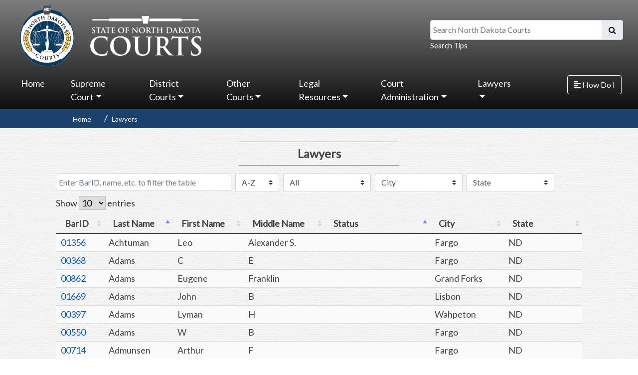

--- FILE ---
content_type: text/html; charset=utf-8
request_url: https://www.ndcourts.gov/lawyers
body_size: 42792
content:

<!DOCTYPE html> 
<html lang="en-US" class="static dir-ltr ndcourtslawyer-module" dir="ltr"> 
<head> 
	<script src="https://cdn.userway.org/widget.js" data-account="1cj628Blpe" at="Head"></script>
    <meta charset="utf-8" />
    <title>North Dakota Court System</title> 
    <link href="/Modules/NDCourtsResources.Module/Styles/jquery.dataTables.css" rel="stylesheet" type="text/css" />
<link href="/Modules/NDCourtsResources.Module/Styles/responsive.dataTables.css" rel="stylesheet" type="text/css" />
<link href="/Modules/NDCourtsSearch.Module/Styles/Styles.css" rel="stylesheet" type="text/css" />
<link href="/Modules/NDCourtsResources.Module/Styles/CustomModules.css" rel="stylesheet" type="text/css" />
<link href="/Themes/NDCourts/Styles/shorten.min.css" rel="stylesheet" type="text/css" />
<link href="//fonts.googleapis.com/css?family=Lato&amp;subset=latin" rel="stylesheet" type="text/css" />
<link href="/Modules/Orchard.Resources/Styles/bootstrap.min.css" rel="stylesheet" type="text/css" />
<link href="/Modules/Orchard.Resources/styles/Fontawesome5/all.css" rel="stylesheet" type="text/css" />
<link href="/Themes/NDCourts/Styles/Site.css" rel="stylesheet" type="text/css" />
<link href="/Modules/Orchard.Resources/Styles/font-awesome.css" rel="stylesheet" type="text/css" />
<script src="/Modules/Orchard.Resources/scripts/jquery.min.js" type="text/javascript"></script>
<script src="/Modules/Orchard.Resources/scripts/bootstrap.bundle.min.js" type="text/javascript"></script>
<!--[if lt IE 9]>
<script src="/Core/Shapes/scripts/html5.js" type="text/javascript"></script>
<![endif]-->
<meta content="Orchard" name="generator" />
<meta content="IE=edge,chrome=1" http-equiv="X-UA-Compatible" />
<meta charset="utf-8" />
<meta content="width=device-width, initial-scale=1, shrink-to-fit=no" name="viewport" />
<link href="/Themes/NDCourts/Content/favicon.ico" rel="shortcut icon" type="image/x-icon" />
<!-- Global site tag (gtag.js) - Google Analytics -->
<script async src="https://www.googletagmanager.com/gtag/js?id=G-72465JF1Y8"></script>
<script>
  window.dataLayer = window.dataLayer || [];
  function gtag(){dataLayer.push(arguments);}
  gtag('js', new Date());

  gtag('config', 'G-72465JF1Y8');
</script>



    <script>(function(d){d.className="dyn"+d.className.substring(6,d.className.length);})(document.documentElement);</script> 
    <script>window.isRTL = false;</script>
</head> 
<body>




<div id="layout-wrapper">
    <div class="group d-none d-lg-block d-xl-block active" id="sidebar-wrapper">
        <div class="zone zone-side-bar">
<article class="widget-side-bar widget-menu-widget widget">
    



<style>
    /*#layout-wrapper {
        display: flex;
        width: 100%;
        align-items: stretch;
        position:relative;
        overflow: hidden;
    }*/

    .mega-dropdown-menu{
        width: 100vw !important;        
    }

    #layout-wrapper {
        display: flex;
        width: 100%;
    }

    #sidebar-wrapper {
        width: 250px;
        position: fixed;
        top: 0;
        right: 0;
        height: 100vh;
        z-index: 999;
        background: linear-gradient(to bottom, rgba(73,155,234,1) 0%,rgba(32,124,229,1) 100%);        
        color: #fff;
        transition: all 0.3s;
    }

    /*#sidebar-wrapper {
        min-width: 250px;
        max-width: 250px;
        min-height: 100vh;
        background: linear-gradient(to bottom, rgba(73,155,234,1) 0%,rgba(32,124,229,1) 100%);
        color: #fff;
        transition: all 0.3s;
    }*/
        .zone-side-bar{
            padding: 0 !important;
        }

        #sidebar-wrapper .container-fluid{
            padding: 0 !important;
        }

        #sidebar-wrapper.active {
            margin-right: -250px;
        }           
        
        #sidebar-wrapper a.nav-link{
            font-size: 20px !important;
        }

        #sidebar-wrapper ul li a.nav-link:hover, #sidebar-wrapper ul li.nav-item:hover {
            background: #3979B7;                
            border-radius: 0 !important;
        }

        #sidebar-wrapper ul li.nav-item{
            padding: 0 !important;
        }

        #sidebar-wrapper ul li.nav-item a{
            padding: .5em 1em !important;
        }
            

        #sidebar-wrapper .dropdown-menu{
            background: none !important;
            border: 0 !important;               
        }

            #sidebar-wrapper .dropdown-menu .nav-link {
                color: #fff !important;
                text-decoration: none !important;
                padding: .5em 2em !important;
                width: 100%;
            }

            #sidebar-wrapper .dropdown-menu a.nav-link:hover {
                background-color: #fff;
                color: #3979B7 !important;
                border-radius: 0;
            }

        #sidebar-wrapper .sidebar-header {
            padding: 20px;
            background: #3979B7;
        }

        .sidebar-header h3 {
            font-size: 1.5em;
        }

        @media (max-width: 768px) {
            .zone-side-bar {
                margin-right: -250px;
        }
        #sidebar.active {
            margin-right: 0;
        }               
    }

    /*#content {
        width: 100%;        
        min-height: 100vh;
        transition: all 0.3s;
    }*/  

    #content {
        width: 100%;
        min-height: 100vh;
        transition: all 0.3s;
        top: 0;
        left: 0;
    }
        #content.active {
            width: calc(100% - 250px);
        }
</style>

<script>
    $(document).ready(function () {       
        $("#sidebar-wrapper").mCustomScrollbar({
            theme: "minimal"
        });

        //$('#sidebarCollapse').on('click', function () {
        //    $('#sidebar-wrapper').toggleClass('active');
        //});

        $('#sidebarCollapse').on('click', function () {
            // open or close navbar
            $('#sidebar-wrapper, #content').toggleClass('active');
            // close dropdowns
            $('.collapse.in').toggleClass('in');
            // and also adjust aria-expanded attributes we use for the open/closed arrows
            // in our CSS
            $('a[aria-expanded=true]').attr('aria-expanded', 'false');
        });

    });
</script>

<nav id="sidebar">
    <div class="sidebar-header">
        <h3>How Do I</h3>
    </div>
    <ul class="list-unstyled components navbar-nav">
    
<li class="nav-item first">            <a class="nav-link" href="/public-access">Search Records &amp; Pay Fines</a>
</li>
<li class="nav-item">            <a class="nav-link" href="/legal-self-help">Self-Help</a>
</li>
<li class="nav-item">            <a class="nav-link" href="/court-locations">Court Locations</a>
</li>
<li class="nav-item">            <a class="nav-link" href="/supreme-court/opinions">Supreme Court Opinions</a>
</li>
<li class="nav-item">            <a class="nav-link" href="/district-court/Jurors-Handbook">Jury Duty</a>
</li>
<li class="nav-item last">            <a class="nav-link" href="/lawyers">Lawyer Search</a>
</li>
    </ul>
</nav>
</article></div>
    </div>

<div id="content">
    

    <div id="header-menu-wrapper">
            <header id="layout-header" class="container-fluid">
                <div id="header-row">
                    <div class="zone zone-header row">
    <div class="col-md-5">
        <a href="/" id="link-logo" alt="North Dakota Courts logo that is linked to homepage.">
            <img id="logo" class="col-md-4 responsive" src="/Themes/NDCourts/Content/statecourts_logo_blue.png" alt="North Dakota Courts logo that is linked to homepage." />
            <img id="branding" src="/Themes/NDCourts/Content/statecourts_type_white.png" class="responsive" alt="State of North Dakota Courts logo that is linked to homepage." />
        </a>
    </div>
    <form action="/NDCourtsSearch" class="col-md-4 offset-md-3 col-lg-4 offset-lg-3" id="mainSearch" method="get">
        <label class="sr-only sr-only-focusable" for="q">Search North Dakota Courts</label>
        <div class="input-group mb-0">
            <input id="q" name="q" type="text" class="form-control" placeholder="Search North Dakota Courts" aria-label="Search North Dakota Courts" aria-describedby="basic-addon2">
            <div class="input-group-append">
                <span class="input-group-text" id="basic-addon2"><button class="btn" type="submit" style="background-color: transparent;padding: 0;"><i class="fa fa-search"></i></button></span>
            </div>
        </div>
        <small class="form-text text-muted"><a class="header-link" href="/search-help" alt="Questions and answers on how and where you can search from our website.">Search Tips</a></small>
        
    </form>
</div>

                </div>
            </header>
                    <div id="navigation" class="group">
                <div class="row">
                    <div class="col-md-10 p-0">
                        <div class="zone zone-navigation">
<article class="widget-navigation widget-menu-widget widget">
    

<script>

</script>

<nav class="navbar navbar-expand-lg navbar-dark">    
    <button class="navbar-toggler" type="button" data-toggle="collapse" data-target="#navbarSupportedContent" aria-controls="navbarSupportedContent" aria-expanded="false" aria-label="Toggle navigation">
        <span class="navbar-toggler-icon"></span>
    </button>

    <div class="collapse navbar-collapse" id="navbarSupportedContent">
        <ul class="navbar-nav mr-auto">
        
<li class="nav-item first">            <a class="nav-link" href="/">Home</a>
</li>
<li class="dropdown nav-item"><a class="dropdown-toggle nav-link" id="58946" data-toggle="dropdown" aria-haspopup="true" aria-expanded="false" href="#" role="button">Supreme Court</a>
            <div class="dropdown-menu mega-dropdown-menu" aria-labelledby="58946">
                <div class="container-fluid">
                    <div class="row">
                        
            <div class="col-lg-3">
                <a class="nav-link" href="/supreme-court">Supreme Court</a>
                <hr />
                
            <a class="nav-link" href="/supreme-court/docket-search">Docket Search</a>            

            <a class="nav-link" href="/supreme-court/opinions">Opinions</a>            

            <a class="nav-link" href="/supreme-court/listen-to-court">Watch/Listen to Court</a>            

            <a class="nav-link" href="/supreme-court/calendar">View Calendar</a>            

            <a class="nav-link" href="/supreme-court/filing">Filing With the Supreme Court</a>            

            <a class="nav-link" href="/news/north-dakota/north-dakota-supreme-court/notices">Notices</a>            

            </div>

            <div class="col-lg-3">
                <a class="nav-link" href="/supreme-court/committees">Committees and Boards</a>
                <hr />
                
            <a class="nav-link" href="/supreme-court/committees/administrative-council">Administrative Council</a>            

            <a class="nav-link" href="/supreme-court/committees/board-of-law-examiners">Board of Law Examiners</a>            

            <a class="nav-link" href="/supreme-court/committees/disciplinary-board">Disciplinary Board</a>            

            <a class="nav-link" href="/supreme-court/committees/joint-procedure-committee">Joint Procedure</a>            

            <a class="nav-link" href="/supreme-court/committees/judicial-conduct-commission">Judicial Conduct Commission</a>            

            <a class="nav-link" href="/supreme-court/committees">more...</a>            

            </div>

            <div class="col-lg-3">
                <a class="nav-link" href="#">Get Connected</a>
                <hr />
                
            <a class="nav-link" href="/supreme-court/subscribe">Subscribe</a>            

            <a class="nav-link" href="/supreme-court/court-connections-judicial-outreach">Court Connections Judicial Outreach</a>            

            <a class="nav-link" href="/supreme-court/justices-teaching-institute">Justices Teaching Institute</a>            

            <a class="nav-link" href="/supreme-court/taking-the-court-to-schools">Taking the Court to Schools</a>            

            </div>

            <div class="col-lg-3">
                <a class="nav-link" href="#">Publications</a>
                <hr />
                
            <a class="nav-link" href="/supreme-court/justices">Current Justices</a>            

            <a class="nav-link" href="/supreme-court/surrogate-judges">Surrogate Judges</a>            

            <a class="nav-link" href="/supreme-court/history-of-the-supreme-court">History of the Supreme Court</a>            

            <a class="nav-link" href="/legal-self-help/district-court-appeal-to-supreme-court">Appealing a Case</a>            

            <a class="nav-link" href="/about-us">About Us</a>            

            </div>

                    </div>
                </div>                
            </div>
</li>
<li class="dropdown nav-item"><a class="dropdown-toggle nav-link" id="44965" data-toggle="dropdown" aria-haspopup="true" aria-expanded="false" href="#" role="button">District Courts</a>
            <div class="dropdown-menu mega-dropdown-menu" aria-labelledby="44965">
                <div class="container-fluid">
                    <div class="row">
                        
            <div class="col-lg-3">
                <a class="nav-link" href="/district-court">District Court</a>
                <hr />
                
            <a class="nav-link" href="/public-access">Case Search &amp; Pay Fines</a>            

            <a class="nav-link" href="/district-court/Jurors-Handbook">Jury Duty</a>            

            <a class="nav-link" href="/court-locations">Court Locations</a>            

            <a class="nav-link" href="/district-court">District Court Information</a>            

            <a class="nav-link" href="/district-court/district-court-judges">District Court Judges</a>            

            <a class="nav-link" href="https://www.ndcourts.gov/about-us/court-administrators">District Administration</a>            

            </div>

            <div class="col-lg-3">
                <a class="nav-link" href="#">Court Resources</a>
                <hr />
                
            <a class="nav-link" href="/district-courts/e-filing-resources">E-Filing - resources</a>            

            <a class="nav-link" href="https://northdakota.tylertech.cloud/OfsWeb/Home">E-File Portal</a>            

            <a class="nav-link" href="/lawyers">Find an Attorney</a>            

            <a class="nav-link" href="/district-court/court-fees">Court Fees</a>            

            <a class="nav-link" href="/district-court/court-interpreters">Court Interpreters</a>            

            <a class="nav-link" href="/state-court-administration/information-technology/data-access">Access to Court Records</a>            

            </div>

            <div class="col-lg-3">
                <a class="nav-link" href="#">Court Resources (cont.)</a>
                <hr />
                
            <a class="nav-link" href="/legal-self-help/alternative-dispute-resolution/roster">Alternative Dispute Resolution Roster</a>            

            <a class="nav-link" href="/district-court/parenting-coordinator-roster">Parenting Coordinator Roster</a>            

            <a class="nav-link" href="/district-court/parenting-investigator-legal-guardian-ad-litem-roster">Parenting Inv/GAL Roster</a>            

            <a class="nav-link" href="/state-court-administration/interest-rate-on-judgments">Interest Rate on Judgments</a>            

            <a class="nav-link" href="/publications">Summons by Publication</a>            

            </div>

                    </div>
                </div>                
            </div>
</li>
<li class="dropdown nav-item"><a class="dropdown-toggle nav-link" id="44967" data-toggle="dropdown" aria-haspopup="true" aria-expanded="false" href="#" role="button">Other Courts</a>
            <div class="dropdown-menu mega-dropdown-menu" aria-labelledby="44967">
                <div class="container-fluid">
                    <div class="row">
                        
            <div class="col-lg-3">
                <a class="nav-link" href="/other-courts/municipal-courts">Municipal Courts</a>
                <hr />
                
            <a class="nav-link" href="/court-locations/bismarck">Bismarck</a>            

            <a class="nav-link" href="/court-locations/fargo">Fargo</a>            

            <a class="nav-link" href="/court-locations/grand-forks">Grand Forks</a>            

            <a class="nav-link" href="/court-locations/minot">Minot</a>            

            <a class="nav-link" href="/court-locations/williston">Williston</a>            

            <a class="nav-link" href="/court-locations#municipal-courts">more...</a>            

            </div>

            <div class="col-lg-3">
                <a class="nav-link" href="#">Juvenile</a>
                <hr />
                
            <a class="nav-link" href="/other-courts/juvenile-court">Juvenile Court</a>            

            <a class="nav-link" href="https://www.ndcourts.gov/other-courts/juvenile-court/contact-us">Contact Juvenile Court</a>            

            <a class="nav-link" href="/other-courts/juvenile-court#services">Juvenile Programs and Services</a>            

            <a class="nav-link" href="/other-courts/juvenile-treatment-court">Juvenile Treatment Court</a>            

            <a class="nav-link" href="/other-courts/juvenile-drug-court/juvenile-treatment-court-contact-information">Contact Juvenile Treatment Court</a>            

            </div>

            <div class="col-lg-3">
                <a class="nav-link" href="#">Other Courts</a>
                <hr />
                
            <a class="nav-link" href="/other-courts/domestic-violence-court">Domestic Violence Court</a>            

            <a class="nav-link" href="/other-courts/adult-hybrid-dwi-drug-court">Treatment Courts</a>            

            <a class="nav-link" href="/other-courts/office-of-administrative-hearings">Office of Administrative Hearings</a>            

            <a class="nav-link" href="/other-courts/federal">Federal Courts</a>            

            <a class="nav-link" href="/other-courts/tribal">Tribal Courts</a>            

            <a class="nav-link" href="https://www.ndcourts.gov/other-courts/veterans-treatment-court">Veterans Treatment Court</a>            

            </div>

                    </div>
                </div>                
            </div>
</li>
<li class="dropdown nav-item"><a class="dropdown-toggle nav-link" id="44600" data-toggle="dropdown" aria-haspopup="true" aria-expanded="false" href="#" role="button">Legal Resources</a>
            <div class="dropdown-menu mega-dropdown-menu" aria-labelledby="44600">
                <div class="container-fluid">
                    <div class="row">
                        
            <div class="col-lg-3">
                <a class="nav-link" href="/legal-resources/rules">Court Rules</a>
                <hr />
                
            <a class="nav-link" href="/legal-resources/rules/ndsupctadminr">Administrative Rules</a>            

            <a class="nav-link" href="/legal-resources/rules/ndrappp">Appellate Procedure</a>            

            <a class="nav-link" href="/legal-resources/rules/ndrcivp">Civil Procedure</a>            

            <a class="nav-link" href="/legal-resources/rules/ndrcrimp">Criminal Procedure</a>            

            <a class="nav-link" href="/legal-resources/rules/ndrct">Rules of Court</a>            

            <a class="nav-link" href="/legal-resources/rules">more...</a>            

            </div>

            <div class="col-lg-3">
                <a class="nav-link" href="#">Resources</a>
                <hr />
                
            <a class="nav-link" href="/news/north-dakota/north-dakota-supreme-court/notices">Notices</a>            

            <a class="nav-link" href="/legal-resources/legal-research">Legal Research</a>            

            <a class="nav-link" href="/legal-resources/law-library">Law Library</a>            

            <a class="nav-link" href="https://www.ndlegis.gov/agency-rules/north-dakota-administrative-code/index.html">North Dakota Administrative Code</a>            

            <a class="nav-link" href="https://www.ndlegis.gov/general-information/north-dakota-century-code/index.html">North Dakota Century Code</a>            

            <a class="nav-link" href="https://www.ndlegis.gov/constitution">North Dakota Constitution</a>            

            <a class="nav-link" href="https://www.usa.gov/laws-and-regs">Federal Laws and Regulations</a>            

            <a class="nav-link" href="https://www.supremecourt.gov/opinions/opinions.aspx">U.S. Supreme Court Opinions</a>            

            </div>

            <div class="col-lg-3">
                <a class="nav-link" href="/legal-self-help">Legal Self Help Center</a>
                <hr />
                
            <a class="nav-link" href="/legal-self-help/answering-a-civil-action">Answering a Summons and Complaint</a>            

            <a class="nav-link" href="/legal-self-help/divorce">Divorce</a>            

            <a class="nav-link" href="/legal-self-help/establishing-custody-and-visitation">Establishing Custody &amp; Visitation</a>            

            <a class="nav-link" href="/legal-self-help/informal-probate">Probate an Estate</a>            

            <a class="nav-link" href="/legal-self-help/small-claims">Small Claims</a>            

            <a class="nav-link" href="/legal-self-help">more...</a>            

            </div>

                    </div>
                </div>                
            </div>
</li>
<li class="dropdown nav-item"><a class="dropdown-toggle nav-link" id="58973" data-toggle="dropdown" aria-haspopup="true" aria-expanded="false" href="#" role="button">Court Administration</a>
            <div class="dropdown-menu mega-dropdown-menu" aria-labelledby="58973">
                <div class="container-fluid">
                    <div class="row">
                        
            <div class="col-lg-3">
                <a class="nav-link" href="#">Departments</a>
                <hr />
                
            <a class="nav-link" href="/state-court-administration">State Court Administration</a>            

            <a class="nav-link" href="/state-court-administration/education">Education</a>            

            <a class="nav-link" href="/state-court-administration/family-law-mediation-program">Family Law Mediation Program</a>            

            <a class="nav-link" href="/state-court-administration/finance">Finance</a>            

            <a class="nav-link" href="/state-court-administration/human-resources">Human Resources</a>            

            <a class="nav-link" href="/state-court-administration/information-technology">Information Technology</a>            

            <a class="nav-link" href="/other-courts/juvenile-court">Juvenile Court</a>            

            <a class="nav-link" href="/state-court-administration/research-and-planning">Research and Planning</a>            

            </div>

            <div class="col-lg-3">
                <a class="nav-link" href="#">Publications</a>
                <hr />
                
            <a class="nav-link" href="/news/north-dakota/departures-from-mandatory-minimums">Departures from Mandatory Minimums</a>            

            <a class="nav-link" href="/state-court-administration/annual-report">Annual Report</a>            

            <a class="nav-link" href="/other-courts/juvenile-court/annual-reports">Annual Report - Juvenile</a>            

            <a class="nav-link" href="/news/north-dakota/supreme-court/state-of-the-judiciary">State of the Judiciary</a>            

            </div>

            <div class="col-lg-3">
                <a class="nav-link" href="#">Online Resources</a>
                <hr />
                
            <a class="nav-link" href="https://www.governor.nd.gov/">Governor</a>            

            <a class="nav-link" href="http://www.legis.nd.gov/">Legislature</a>            

            <a class="nav-link" href="http://www.sband.org/">State Bar Assoc. of N.D.</a>            

            <a class="nav-link" href="/meetings-and-events">Schedule of Meetings and Events</a>            

            </div>

            <div class="col-lg-3">
                <a class="nav-link" href="/state-court-administration/administrative-policies">Administrative Policies</a>
                <hr />
                
            <a class="nav-link" href="https://www.ndcourts.gov/Media/Default/court-administration/Administrative-Policies/Personnel-Policy-Manual.pdf">Personnel Policy Manual</a>            

            <a class="nav-link" href="https://www.ndcourts.gov/Media/Default/court-administration/Administrative-Policies/Salary-Grade-and-Class-Specification.pdf">Chart - Salary Grade and Class Specification</a>            

            <a class="nav-link" href="https://www.ndcourts.gov/Media/Default/court-administration/Administrative-Policies/Pay-Ranges.pdf">Pay Ranges (07-25)</a>            

            <a class="nav-link" href="https://www.ndcourts.gov/Media/Default/court-administration/Administrative-Policies/Supplement-I-Hiring-Guidelines-for-Technology-Positions.pdf">Supplement I</a>            

            <a class="nav-link" href="https://www.ndcourts.gov/state-court-administration/administrative-policies">more...</a>            

            </div>

                    </div>
                </div>                
            </div>
</li>
<li class="dropdown nav-item last"><a class="dropdown-toggle nav-link" id="97407" data-toggle="dropdown" aria-haspopup="true" aria-expanded="false" href="#" role="button">Lawyers</a>
            <div class="dropdown-menu mega-dropdown-menu" aria-labelledby="97407">
                <div class="container-fluid">
                    <div class="row">
                        
            <div class="col-lg-3">
                <a class="nav-link" href="#">Lawyers</a>
                <hr />
                
            <a class="nav-link" href="/lawyers">Attorney Search</a>            

            <a class="nav-link" href="/supreme-court/committees/board-of-law-examiners">Board of Law Examiners</a>            

            <a class="nav-link" href="https://northdakota.tylertech.cloud/OfsWeb/Home">E-Filing Portal</a>            

            <a class="nav-link" href="https://subscribe.ndcourts.gov/">Attorney Subscription Management</a>            

            <a class="nav-link" href="/rural-attorney-recruitment-program">Rural Attorney Recruitment Program</a>            

            <a class="nav-link" href="/supreme-court/committees/judicial-conduct-commission">Judicial Conduct Commission</a>            

            <a class="nav-link" href="/supreme-court/committees/disciplinary-board">Disciplinary Board</a>            

            </div>

                    </div>
                </div>                
            </div>
</li>
        </ul>       
    </div>
</nav>
</article></div>                        
                    </div>
                    <div class="col-md-2 d-none d-lg-block d-xl-block">
                        <div class="zone zone-side-bar-toggle">
<article class="widget-side-bar-toggle widget-html-widget widget">
    <p><button type="button" id="sidebarCollapse" class="btn btn-outline-light"> <i class="fas fa-align-left"></i> <span>How Do I</span> </button></p>
</article></div>
                    </div>
                </div>
            </div>
    </div>

    


        <div class="group row d-md-block d-lg-block d-xl-block d-none">
            <div class="zone zone-featured">
<article class="widget-featured widget-menu-widget widget">
    
<div class="row">
    <div class="col-md-10 offset-md-1 d-md-block d-lg-block d-xl-block d-none">        
        <nav aria-label="breadcrumb">
            <ol class="breadcrumb">
                        <li class="breadcrumb-item" aria-current="page"><a href="/">Home</a></li>                        
                        <li class="breadcrumb-item" aria-current="page"><a href="/lawyers">Lawyers</a></li>                        
            </ol>
        </nav>
    </div>
</div>
</article></div> 
        </div>

    <div>
        <div class="group">
            <div id="layout-content" class="group">
                                                    <div class="container">
                        <div class="zone zone-content">

<style type="text/css">
    /*#tbLawyerList_filter{
        width: 100%;
    }
    
    #tbLawyerList_filter label input[type=search] {
        width: 100%;
        display: inline-block;
    }*/
  
</style>

<script type="text/javascript">   
   $(document).ready(function ()
   {    
       var table = $("#tbLawyerList").DataTable({           
           "ajax": {
               "url": "/lawyers/GetLawyers", "dataSrc": ""
           },
           "columns": [
               {
                   "data": "BarNum",
                   "title": "BarID",
                   "render": function (data, type, row) {                                            
                      return "<a href='/lawyers/"+ data + "' target='_blank'>"+ data +"</a>";
                   }
               },
               {
                   "data": "LastName",
                   "title": "Last Name"
               },
               {
                   "data": "FirstName",
                   "title": "First Name"
               },
               {
                   "data": "MiddleName",
                   "title": "Middle Name"
               },
               {
                   "data": "StatusCodeDesc",
                   "title": "Status"
               },
               {
                   "data": "City",
                   "title": "City"
               },
               {
                   "data": "State",
                   "title": "State"
               },
               {
                   "data": "StatusCode",
                   "title": "Status"
               }
           ],
           columnDefs: [
               { targets: 7, visible: false },
               { width: "20%", targets: 4 },
               { width: "15%", targets: 6 }
           ],
           "autoWidth": false,
           "paging": true,
           "pageLength": 10,
           "ordering": true,
           "order": [[4, 'asc'], [1, 'asc']],
           "info": false,           
           //"dom": "<'row'<'col-md-8'<'form-inline'f>><'col-md-4'<'form-inline  float-lg-right float-xl-right float-xl-md'l>>>" +'tp',
           "dom": "ltp",
           "processing": true,
           "language": {                
               loadingRecords: "Please wait - loading...",
               searchPlaceholder: "Enter BarID, name, etc. to filter the table"
            },
           "deferRender": true,           
           "orderClasses": false,
           responsive: true,           
           initComplete: function () {            
               var alphabet = ["A", "B", "C", "D", "E", "F", "G", "H", "I", "J", "K", "L", "M", "N", "O", "P", "Q", "R", "S", "T", "U", "V", "W", "X", "Y", "Z"]
               for (var i = 0; i < alphabet.length; i++) {
                   $("#lastInitial-fitler").append('<option value="' + alphabet[i] + '">' + alphabet[i] + '</option>')
               }               
               this.api().columns().every(function () {
                   var column = this;

                   if (column.index() == 1) {
                       var select = $('<select class="form-control"><option value="">A-Z</option></select>')
                           .appendTo($(column.footer()).empty())
                           .on('change', function () {
                               var val = $.fn.dataTable.util.escapeRegex(
                                   $(this).val()
                               );

                               column
                                   .search(val ? '^[' + val + '].*' : '', true, false)
                                   .draw().order([4, 'asc'], [1, 'asc']);
                           });

                       var alphabet = ["A", "B", "C", "D", "E", "F", "G", "H", "I", "J", "K", "L", "M", "N", "O", "P", "Q", "R", "S", "T", "U", "V", "W", "X", "Y", "Z"]
                       for (var i = 0; i < alphabet.length; i++) {
                           select.append('<option value="' + alphabet[i] + '">' + alphabet[i] + '</option>')
                       }
                   }
                   else if (column.index() == 4 || column.index() == 5 || column.index() == 6) {
                       var select;
                       var label = "";
                       if (column.index() == 4) {
                           label = "All"           
                           select = $("#status-filter");
                       } else if (column.index() == 5) {
                           label = "City";
                           select = $("#city-filter");
                       }
                       else {
                           label = "State";
                           select = $("#state-filter");
                       }

                       //var select = $('<select class="form-control" id="select'+ column.index() +' " style="width: 100%;"><option value="">'+label+'</option></select>')                           
                       //    .appendTo($(column.footer()).empty())
                       //    .on('change', function () {
                       //        var val = $.fn.dataTable.util.escapeRegex(
                       //            $(this).val()
                       //        );

                       //        column
                       //            .search(val ? '^' + val + '$' : '', true, false)
                       //            .draw().order([4, 'asc'], [1, 'asc']);
                       //    });

                       column.data().unique().sort().each(function (d, j) {
                           if (d != "") {
                               select.append('<option value="' + d + '">' + d.toUpperCase() + '</option>')
                           }                         
                       });  

                       if (column.index() == 4) {		 
                           //select.val('Active').attr('selected', 'selected');
                           column
                               .search('', true, false)
                               .draw().order([4, 'asc'], [1, 'asc']);
                       }
                   } 

               });  
               //$('select[name=tbLawyerList_length]').attr("class", "form-control").attr("style", "margin: 0 .5em;");    
               //$('#tbLawyerList_filter label input').attr("class", "form-control").attr("style", "margin: 0 .5em;");
           }            
       }); 

       $('#text-filter').keyup(function () {                    
           table.search($(this).val()).draw();
       });

       $('#lastInitial-fitler').on('change', function () {           
           var val = $.fn.dataTable.util.escapeRegex(
               $(this).val()
           );

           table.columns(1)
               .search(val ? '^[' + val + '].*' : '', true, false)
               .draw().order([4, 'asc'], [1, 'asc']);
       });

       $('#status-filter').on('change', function () {
           var val = $.fn.dataTable.util.escapeRegex(
                $(this).val()
            );

            table.columns(4)
                .search(val ? '^' + val + '$' : '', true, false)
                .draw().order([4, 'asc'], [1, 'asc']);
       });

       $('#city-filter').on('change', function () {
           var val = $.fn.dataTable.util.escapeRegex(
               $(this).val()
           );

           table.columns(5)
               .search(val ? '^' + val + '$' : '', true, false)
               .draw().order([4, 'asc'], [1, 'asc']);
       });

       $('#state-filter').on('change', function () {
           var val = $.fn.dataTable.util.escapeRegex(
               $(this).val()
           );

           table.columns(6)
               .search(val ? '^' + val + '$' : '', true, false)
               .draw().order([4, 'asc'], [1, 'asc']);
       });
    })
</script>
<div class="row">
    <div class="col-md-12">
        <h1 class="page-title">Lawyers</h1>        
        <div class="form-inline">            
            <label class="d-block d-sm-none" for="text-filter">Search</label>
            <input type="text" class="form-control col-md-4 col-lg-4 col-xl-4 mb-2 mr-sm-2" id="text-filter" placeholder="Enter BarID, name, etc. to filter the table">
            <label class="d-block d-sm-none" for="lastInitial-filter">By Last Initial</label>
            <select id="lastInitial-fitler" class="form-control col-md-1 custom-select  mb-2 mr-sm-2"><option value="">A-Z</option></select>
            <label class="d-block d-sm-none" for="status-filter">By Status</label>
            <select id="status-filter" class="form-control col-md-2 custom-select  mb-2 mr-sm-2"><option value="">All</option></select>
            <label class="d-block d-sm-none" for="city-filter">By City</label>
            <select id="city-filter" class="form-control col-md-2 custom-select  mb-2 mr-sm-2"><option value="">City</option></select>
            <label class="d-block d-sm-none" for="state-filter">By State</label>
            <select id="state-filter" class="form-control col-md-2 custom-select  mb-2 mr-sm-2"><option value="">State</option></select>            
        </div>
        <table id="tbLawyerList" class="display nowrap" style="width:100%">
            
        </table>

        <p><a href="/lawyer-seniority">Seniority - Currently licensed lawyers by bar admission date</a></p>
    </div>
</div>
</div>
                    </div>
                            </div>
        </div>
    </div>
        <div id="layout-footer-wrapper">
        <div id="layout-footer" class="group">
            <footer>
                <div class="row">
                    <div class="zone col-md-2">
                        
                        <img id="logo-footer" class="logo hidden-xs hidden-sm responsive float-lg-right float-xl-right" src="/Themes/NDCourts/Content/statecourts_logo_blue.png" alt=""  />
                        
                    </div>
                    <div class="col-md-10">
                        <div class="row">
                                <div class="col-sm-6 col-md-3">
                                    <div class="zone zone-footer-quad-first">
<article class="widget-footer-quad-first widget-html-widget widget">
    <h1><a href="/supreme-court">North Dakota Supreme Court</a></h1>
<p>600 E Boulevard Ave<br />Bismarck, ND 58505-0530</p>
</article></div>
                                </div>
                                                            <div class="col-sm-6 col-md-3">
                                    <div class="zone zone-footer-quad-second">
<article class="widget-footer-quad-second widget-html-widget widget">
    <h1><a href="/district-court">District Courts</a></h1>
<h1><a href="/other-courts/municipal-courts">Municipal Courts</a></h1>
</article></div>
                                </div>
                                                            <div class="col-sm-6 col-md-3">
                                    <div class="zone zone-footer-quad-third">
<article class="widget-footer-quad-third widget-html-widget widget">
    <h1 shape-id="158"><a href="https://www.ndcourts.gov/about-us" shape-id="158">About Us</a></h1>
<h1 shape-id="158"><a href="https://www.ndcourts.gov/contact-us" shape-id="158">Contact Us</a></h1>
<h1 shape-id="158"><a href="https://www.ndcourts.gov/state-court-administration/human-resources/career-opportunities" shape-id="158">Jobs With Us</a></h1>
</article></div>
                                </div>
                                                            <div class="col-sm-6 col-md-3">
                                    <div class="zone zone-footer-quad-fourth">
<article class="widget-footer-quad-fourth widget-html-widget widget">
    <h1><a href="/privacy-statement">Privacy Statement</a></h1>
<h1><a href="/security-policy">Security Policy</a></h1>
<h1><a href="/disclaimer">Disclaimer</a></h1>
</article></div>
                                </div>
                        </div>
                    </div>
                </div>
                

            </footer>
        </div>
    </div>
</div>

</div>
<script src="/Modules/NDCourtsResources.Module/scripts/jquery.dataTables.min.js" type="text/javascript"></script>
<script src="/Modules/NDCourtsResources.Module/scripts/dataTables.responsive.min.js" type="text/javascript"></script>
<script src="/Themes/NDCourts/scripts/scripts.js" type="text/javascript"></script>
<script src="/Themes/NDCourts/scripts/jquery-shorten.min.js" type="text/javascript"></script>
<script src="/Themes/NDCourts/scripts/jquery.mCustomScrollbar.concat.min.js" type="text/javascript"></script>

</body>
</html>

--- FILE ---
content_type: text/css
request_url: https://www.ndcourts.gov/Modules/NDCourtsSearch.Module/Styles/Styles.css
body_size: -75
content:

/*# sourceMappingURL=[data-uri] */